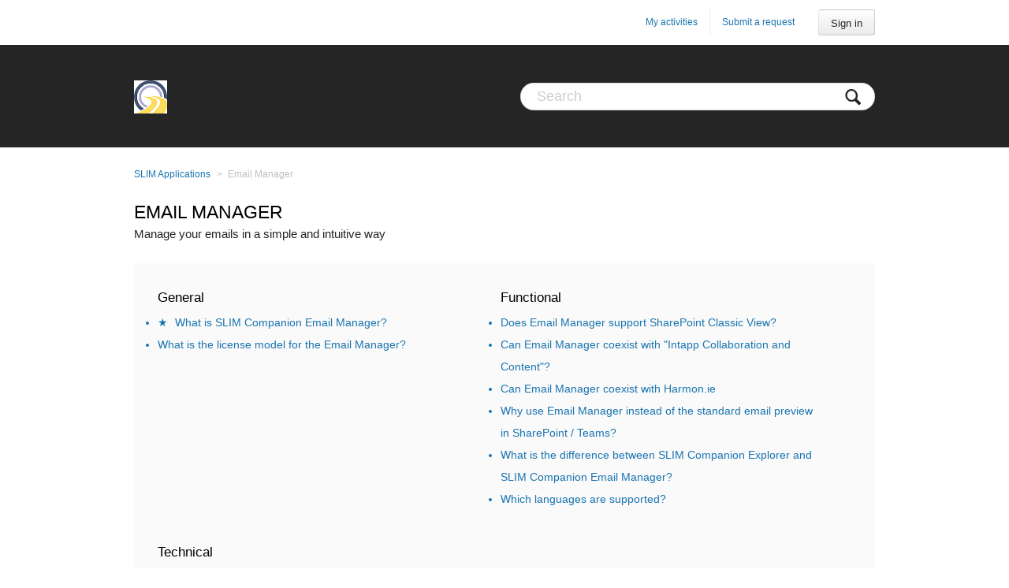

--- FILE ---
content_type: text/html; charset=utf-8
request_url: https://slimapplications.zendesk.com/hc/en-us/categories/115000050605-SLIM-Companion-Email-Manager
body_size: 3535
content:
<!DOCTYPE html>
<html dir="ltr" lang="en-US">
<head>
  <meta charset="utf-8" />
  <!-- v26903 -->


  <title>Email Manager &ndash; SLIM Applications</title>

  <meta name="csrf-param" content="authenticity_token">
<meta name="csrf-token" content="">

  <meta name="description" content="Manage your emails in a simple and intuitive way" /><link rel="canonical" href="https://slimapplications.zendesk.com/hc/en-us/categories/115000050605-Email-Manager">
<link rel="alternate" hreflang="en-us" href="https://slimapplications.zendesk.com/hc/en-us/categories/115000050605-Email-Manager">
<link rel="alternate" hreflang="x-default" href="https://slimapplications.zendesk.com/hc/en-us/categories/115000050605-Email-Manager">

  <link rel="stylesheet" href="//static.zdassets.com/hc/assets/application-f34d73e002337ab267a13449ad9d7955.css" media="all" id="stylesheet" />
    <!-- Entypo pictograms by Daniel Bruce — www.entypo.com -->
    <link rel="stylesheet" href="//static.zdassets.com/hc/assets/theming_v1_support-e05586b61178dcde2a13a3d323525a18.css" media="all" />
  <link rel="stylesheet" type="text/css" href="/hc/theming_assets/513352/6661/style.css?digest=19355376238610">

  <link rel="icon" type="image/x-icon" href="/hc/theming_assets/01HZKS6WP35PPGAQKRDFSFPG5E">

    <script src="//static.zdassets.com/hc/assets/jquery-ed472032c65bb4295993684c673d706a.js"></script>
    

  <!-- add code here that should appear in the document head -->

  <script type="text/javascript" src="/hc/theming_assets/513352/6661/script.js?digest=19355376238610"></script>
</head>
<body class="">
  
  
  

  <nav class="user-nav">
    <a class="login" data-auth-action="signin" role="button" rel="nofollow" title="Opens a dialog" href="https://slimapplications.zendesk.com/access?locale=en-us&amp;brand_id=6661&amp;return_to=https%3A%2F%2Fslimapplications.zendesk.com%2Fhc%2Fen-us%2Fcategories%2F115000050605-SLIM-Companion-Email-Manager&amp;locale=en-us">Sign in</a>

  <a class="submit-a-request" href="/hc/en-us/requests/new">Submit a request</a>
  <a class="my-activities" href="/hc/en-us/requests">My activities</a>
  
</nav>
<header class="header">
  <div class="header-inner">
    <form role="search" class="search" data-search="" action="/hc/en-us/search" accept-charset="UTF-8" method="get"><input type="hidden" name="utf8" value="&#x2713;" autocomplete="off" /><input type="hidden" name="category" id="category" value="115000050605" autocomplete="off" />
<input type="search" name="query" id="query" placeholder="Search" aria-label="Search" />
<input type="submit" name="commit" value="Search" /></form>
    <div class="logo"><a title="Home" href="/hc/en-us">
      <img src="/hc/theming_assets/01HZKS6VWXMZ7BY2TFCE3DPPWP" alt="Logo">
    </a></div>
  </div>
</header>


  <main role="main">
    <nav class="sub-nav clearfix category-breadcrumbs">
  <ol class="breadcrumbs">
  
    <li title="SLIM Applications">
      
        <a href="/hc/en-us">SLIM Applications</a>
      
    </li>
  
    <li title="Email Manager">
      
        Email Manager
      
    </li>
  
</ol>

</nav>

<section class="clearfix">
  <h1>Email Manager</h1>
  <p class="category-description">Manage your emails in a simple and intuitive way 

</p>
  
    <div class="section-tree">
      
        <section class="section">
          <h3>
            

            <a href="/hc/en-us/sections/115000884845-General">General</a>
          </h3>

          
            <ul class="article-list">
              
                <li  class="article-promoted"  >
                  
                    <span data-title="Promoted article">★</span>
                  
                  <a href="/hc/en-us/articles/115002618085-What-is-SLIM-Companion-Email-Manager">What is SLIM Companion Email Manager?</a>
                </li>
              
                <li  >
                  
                  <a href="/hc/en-us/articles/115002620645-What-is-the-license-model-for-the-Email-Manager">What is the license model for the Email Manager?</a>
                </li>
              
            </ul>

            

          
        </section>
      
        <section class="section">
          <h3>
            

            <a href="/hc/en-us/sections/115000545129-Functional">Functional</a>
          </h3>

          
            <ul class="article-list">
              
                <li  >
                  
                  <a href="/hc/en-us/articles/28734489108882-Does-Email-Manager-support-SharePoint-Classic-View">Does Email Manager support SharePoint Classic View?</a>
                </li>
              
                <li  >
                  
                  <a href="/hc/en-us/articles/28734357781650-Can-Email-Manager-coexist-with-Intapp-Collaboration-and-Content">Can Email Manager coexist with &quot;Intapp Collaboration and Content&quot;?</a>
                </li>
              
                <li  >
                  
                  <a href="/hc/en-us/articles/16061793957778-Can-Email-Manager-coexist-with-Harmon-ie">Can Email Manager coexist with Harmon.ie</a>
                </li>
              
                <li  >
                  
                  <a href="/hc/en-us/articles/115002070933-Why-use-Email-Manager-instead-of-the-standard-email-preview-in-SharePoint-Teams">Why use Email Manager instead of the standard email preview in SharePoint / Teams?</a>
                </li>
              
                <li  >
                  
                  <a href="/hc/en-us/articles/115001732385-What-is-the-difference-between-SLIM-Companion-Explorer-and-SLIM-Companion-Email-Manager">What is the difference between SLIM Companion Explorer and SLIM Companion Email Manager?</a>
                </li>
              
                <li  >
                  
                  <a href="/hc/en-us/articles/115002593909-Which-languages-are-supported">Which languages are supported?</a>
                </li>
              
            </ul>

            

          
        </section>
      
        <section class="section">
          <h3>
            

            <a href="/hc/en-us/sections/115000884385-Technical">Technical</a>
          </h3>

          
            <ul class="article-list">
              
                <li  >
                  
                  <a href="/hc/en-us/articles/115002594409-Where-are-the-downloaded-files-saved">Where are the downloaded files saved?</a>
                </li>
              
                <li  >
                  
                  <a href="/hc/en-us/articles/115002590209-Which-SharePoint-versions-are-supported">Which SharePoint versions are supported?</a>
                </li>
              
                <li  >
                  
                  <a href="/hc/en-us/articles/115002001234-Does-Email-Manager-send-data-over-the-Internet">Does Email Manager send data over the Internet?</a>
                </li>
              
                <li  >
                  
                  <a href="/hc/en-us/articles/115002590269-Which-browsers-are-supported">Which browsers are supported?</a>
                </li>
              
                <li  >
                  
                  <a href="/hc/en-us/articles/115002620665-Why-does-my-browser-show-the-message-Allow-multiple-downloads">Why does my browser show the message &quot;Allow multiple downloads&quot;?</a>
                </li>
              
                <li  >
                  
                  <a href="/hc/en-us/articles/115002616685-Is-Safari-supported">Is Safari supported?</a>
                </li>
              
            </ul>

            

          
        </section>
      
    </div>

  
</section>

  </main>

  <footer class="footer">
  <div class="footer-inner">
    <!-- Footer content -->
  </div>
</footer>


    <div class="powered-by-zendesk">
  <svg xmlns="http://www.w3.org/2000/svg" width="26" height="26" focusable="false" viewBox="0 0 26 26">
    <path d="M12 8.2v14.5H0zM12 3c0 3.3-2.7 6-6 6S0 6.3 0 3h12zm2 19.7c0-3.3 2.7-6 6-6s6 2.7 6 6H14zm0-5.2V3h12z" />
  </svg>

  <a target="_blank" rel="nofollow" href="https://www.zendesk.com/service/help-center/?utm_source=helpcenter&utm_medium=poweredbyzendesk&utm_campaign=text&utm_content=SLIM+Applications">Powered by Zendesk</a>
</div>


  <!-- / -->

  
  <script src="//static.zdassets.com/hc/assets/en-us.bbb3d4d87d0b571a9a1b.js"></script>
  

  <script type="text/javascript">
  /*

    Greetings sourcecode lurker!

    This is for internal Zendesk and legacy usage,
    we don't support or guarantee any of these values
    so please don't build stuff on top of them.

  */

  HelpCenter = {};
  HelpCenter.account = {"subdomain":"slimapplications","environment":"production","name":"SLIM Applications"};
  HelpCenter.user = {"identifier":"da39a3ee5e6b4b0d3255bfef95601890afd80709","email":null,"name":"","role":"anonymous","avatar_url":"https://assets.zendesk.com/hc/assets/default_avatar.png","is_admin":false,"organizations":[],"groups":[]};
  HelpCenter.internal = {"asset_url":"//static.zdassets.com/hc/assets/","web_widget_asset_composer_url":"https://static.zdassets.com/ekr/snippet.js","current_session":{"locale":"en-us","csrf_token":null,"shared_csrf_token":null},"usage_tracking":{"event":"category_viewed","data":"[base64]","url":"https://slimapplications.zendesk.com/hc/activity"},"current_record_id":null,"current_record_url":null,"current_record_title":null,"current_text_direction":"ltr","current_brand_id":6661,"current_brand_name":"SLIM Applications","current_brand_url":"https://slimapplications.zendesk.com","current_brand_active":true,"current_path":"/hc/en-us/categories/115000050605-Email-Manager","show_autocomplete_breadcrumbs":true,"user_info_changing_enabled":false,"has_user_profiles_enabled":false,"has_end_user_attachments":true,"user_aliases_enabled":false,"has_anonymous_kb_voting":false,"has_multi_language_help_center":false,"show_at_mentions":false,"embeddables_config":{"embeddables_web_widget":false,"embeddables_help_center_auth_enabled":false,"embeddables_connect_ipms":false},"answer_bot_subdomain":"static","gather_plan_state":"subscribed","has_article_verification":false,"has_gather":true,"has_ckeditor":false,"has_community_enabled":false,"has_community_badges":false,"has_community_post_content_tagging":false,"has_gather_content_tags":false,"has_guide_content_tags":true,"has_user_segments":true,"has_answer_bot_web_form_enabled":false,"has_garden_modals":false,"theming_cookie_key":"hc-da39a3ee5e6b4b0d3255bfef95601890afd80709-2-preview","is_preview":false,"has_search_settings_in_plan":true,"theming_api_version":1,"theming_settings":{"color_1":"#252525","color_2":"#ffffff","color_3":"#d5d5d5","color_4":"#252525","color_5":"#1a74b0","font_1":"'Lucida Grande', 'Lucida Sans', 'Lucida Sans Unicode', sans-serif","font_2":"'Lucida Grande', 'Lucida Sans', 'Lucida Sans Unicode', sans-serif","logo":"/hc/theming_assets/01HZKS6VWXMZ7BY2TFCE3DPPWP","favicon":"/hc/theming_assets/01HZKS6WP35PPGAQKRDFSFPG5E"},"has_pci_credit_card_custom_field":false,"help_center_restricted":false,"is_assuming_someone_else":false,"flash_messages":[],"user_photo_editing_enabled":true,"user_preferred_locale":"en-us","base_locale":"en-us","login_url":"https://slimapplications.zendesk.com/access?locale=en-us\u0026brand_id=6661\u0026return_to=https%3A%2F%2Fslimapplications.zendesk.com%2Fhc%2Fen-us%2Fcategories%2F115000050605-SLIM-Companion-Email-Manager","has_alternate_templates":false,"has_custom_statuses_enabled":true,"has_hc_generative_answers_setting_enabled":true,"has_generative_search_with_zgpt_enabled":false,"has_suggested_initial_questions_enabled":false,"has_guide_service_catalog":false,"has_service_catalog_search_poc":false,"has_service_catalog_itam":false,"has_csat_reverse_2_scale_in_mobile":false,"has_knowledge_navigation":false,"has_unified_navigation":false,"has_unified_navigation_eap_access":true,"has_csat_bet365_branding":false,"version":"v26903","dev_mode":false};
</script>

  
  <script src="//static.zdassets.com/hc/assets/moment-3b62525bdab669b7b17d1a9d8b5d46b4.js"></script>
  <script src="//static.zdassets.com/hc/assets/hc_enduser-3fe137bd143765049d06e1494fc6f66f.js"></script>
  
  
</body>
</html>

--- FILE ---
content_type: text/css; charset=utf-8
request_url: https://slimapplications.zendesk.com/hc/theming_assets/513352/6661/style.css?digest=19355376238610
body_size: 11009
content:
/* Base styles */
*, input[type="search"] {
  -webkit-box-sizing: border-box;
  -moz-box-sizing: border-box;
  box-sizing: border-box;
}

html {
  background-color: #ffffff;
}

body {
  color: #252525;
  font-family: 'Lucida Grande', 'Lucida Sans', 'Lucida Sans Unicode', sans-serif;
  font-size: 13px;
  font-weight: lighter;
  line-height: 1.5;
  margin: 0;
  padding-bottom: 50px;
}

img {
  max-width: 100%;
  vertical-align: middle;
}

img[width], img[height] {
  max-width: none;
}

figure > img {
  display: block;
}

a {
  color: #1a74b0;
  font-family: 'Lucida Grande', 'Lucida Sans', 'Lucida Sans Unicode', sans-serif;
  text-decoration: none;
}

a:hover {
  text-decoration: underline;
}

ul, ol {
  margin: 0;
  padding: 0;
}

ul {
  list-style: none;
}

table {
  border-collapse: collapse;
  text-align: left;
  width: 100%;
}

[dir="rtl"] table {
  text-align: right;
}

td, th {
  border-color: #eee;
  border-style: solid;
  padding: 12px;
}

th {
  border-width: 1px 0;
  color: #bebebe;
  font-size: 11px;
  font-weight: normal;
  white-space: nowrap;
  text-align: inherit;
}

td {
  border-width: 0 0 1px 0;
}

h1, h2, h3, h4, h5, h6 {
  color: #000;
  font-weight: 400;
}

h1 {
  font-size: 20px;
}

input, textarea, label {
  display: inline-block;
  vertical-align: middle;
}

label, select {
  font-size: 12px;
}

input[type="checkbox"] + label {
  margin-left: 5px;
}

[dir="rtl"] input[type="checkbox"] + label {
  margin-left: 0;
  margin-right: 5px;
}

input, textarea, select {
  border: 1px solid #ddd;
  border-radius: 2px;
}

input, textarea {
  padding: 10px;
}

textarea {
  height: 100px;
  padding: 7px 10px;
  resize: vertical;
}

textarea, input[type="text"] {
  width: 100%;
}

input, textarea, select {
  color: #555;
}

input:focus,
textarea:focus,
select:focus {
  outline: none;
  border: 1px solid #999;
}

input::-ms-clear {
  display: none;
}

input::-webkit-outer-spin-button,
input::-webkit-inner-spin-button {
  margin: 0;
  -webkit-appearance: none;
}

::-webkit-input-placeholder {
  color: #ccc;
}

:-ms-input-placeholder {
  color: #ccc;
}

::-moz-placeholder {
  color: #ccc;
}

select {
  -webkit-appearance: none;
  -moz-appearance: none;
  appearance: none;
  padding: 5px 10px;
  min-width: 141px;
  background: url("/hc/theming_assets/01HZKS6RR2N6P5SEJGM5YPNC7B") no-repeat #fff;
  background-size: 10px 5px;
  background-position: calc(100% - 10px) 50%;
}

select::-ms-expand {
  display: none;
}

[dir="rtl"] select {
  background-position: 10px 50%;
}

/* Forms */
.form {
  max-width: 505px;
}

.form-field ~ .form-field {
  margin-top: 25px;
}

.form-field label {
  display: block;
  font-weight: bold;
  margin-bottom: 5px;
}

.form-field input[type="checkbox"] + label {
  margin: 0 0 0 10px;
}

.form-field.required > label::after {
  content: "*";
  color: #f00;
  margin-left: 2px;
}

.form-field p {
  color: #bebebe;
  font-size: 11px;
}

.form-field input[type="number"], .form-field input.datepicker {
  width: 150px;
}

.form-field input.partialcreditcardinputfield {
  background: url("[data-uri]") no-repeat 10px 10px;
  background-size: 14px;
  padding-left: 28px;
}

[dir="rtl"] .form-field input.partialcreditcardinputfield {
  padding-left: 0;
  padding-right: 28px;
  background-position: right 10px top 10px;
}

.form-field .nesty-input {
  height: 37px;
  line-height: 37px;
  vertical-align: middle;
}

.form-field .nesty-input:focus {
  outline: none;
  border: 1px solid #999;
}

.form form + form {
  margin-top: 25px;
}

.searchbox {
  margin: 25px 0;
}

.searchbox-suggestions {
  background-color: #fff;
  border: 1px solid #eee;
  border-radius: 4px;
  padding: 10px 20px;
}

.searchbox-suggestions li {
  padding: 5px 0;
}

[data-loading="true"] input,
[data-loading="true"] textarea {
  background: transparent url("/hc/theming_assets/01HZKS6SJCRCZQNDWF91QR8137") 99% 50% no-repeat;
  background-size: 16px 16px;
}

.form footer {
  border-top: 1px solid #eee;
  margin-top: 40px;
  padding-top: 30px;
  text-align: right;
}

.form footer a {
  color: #ccc;
  cursor: pointer;
  margin-right: 15px;
}

/* Navigation menus */
.nav li, .nav-bordered li, .nav-spaced li {
  display: inline-block;
  font-weight: bold;
}

.nav li a, .nav-bordered li a, .nav-spaced li a {
  font-weight: normal;
}

.nav-bordered li + li {
  border-color: #eee;
  border-style: solid;
  border-width: 0 0 0 1px;
  margin: 0 0 0 30px;
  padding: 0 0 0 30px;
}

[dir="rtl"] .nav-bordered li + li {
  border-width: 0 1px 0 0;
  margin: 0 30px 0 0;
  padding: 0 30px 0 0;
}

.nav-spaced li + li {
  margin: 0 0 0 40px;
}

[dir="rtl"] .nav-spaced li + li {
  margin: 0 40px 0 0;
}

/* Search box */
.search-box {
  position: relative;
}

.search-box::before {
  content: "\1F50D";
  font-family: "entypo";
  font-size: 1.25em;
  line-height: 0;
  position: absolute;
  text-align: center;
  top: 50%;
  width: 2.5em;
  z-index: 1;
}

.search-box input {
  line-height: 1.2em;
  font-weight: lighter;
  padding: .75em 2.7em;
  width: 100%;
  -webkit-appearance: none;
}

.search-box input[type="submit"] {
  display: none;
}

/* Breadcrumbs */
.breadcrumbs li {
  color: #bebebe;
  display: inline-block;
  font-size: 12px;
  max-width: 450px;
  overflow: hidden;
  text-overflow: ellipsis;
}

.breadcrumbs li + li::before {
  content: ">";
  margin: 0 4px;
}

/* Labels */
.label, .request-status, .post-overview-status > span, .post-status > span, .profile-contribution .contribution-status {
  border-radius: 20px;
  display: inline-block;
  font-size: 10px;
  padding: 3px 10px;
  text-transform: uppercase;
  white-space: nowrap;
}

/* Metadata */
.meta, .meta-group {
  color: #ccc;
  display: inline-block;
  font-size: 11px;
}

.meta-group * + *::before {
  content: "\2022";
  font-size: 8px;
  margin: 0 10px;
}

/* Helper classes */
.clearfix::before, .clearfix::after {
  content: " ";
  display: table;
}

.clearfix::after {
  clear: both;
}

/* Social share links */
.share {
  white-space: nowrap;
}

.share li, .share a {
  display: inline-block;
}

.share a {
  height: 30px;
  line-height: 30px;
  overflow: hidden;
  vertical-align: middle;
  width: 30px;
}

.share a::before {
  background: #ccc;
  border-radius: 50%;
  color: #fff;
  display: inline-block;
  font-family: "entypo";
  text-align: center;
  width: 100%;
}

.share a:hover {
  text-decoration: none;
}

.share-twitter::before {
  content: "\F309";
}

.share-facebook::before {
  content: "\F30C";
}

.share-linkedin::before {
  content: "\F318";
}

.share-googleplus::before {
  content: "\F30F";
}

/* Pagination */
.pagination {
  margin: 20px 0;
  text-align: center;
}

.pagination * {
  display: inline-block;
}

.pagination li {
  border: 1px solid #eee;
  float: left;
  margin-left: -1px;
}

[dir="rtl"] .pagination li {
  float: right;
}

.pagination a, .pagination span {
  color: inherit;
  font-size: 12px;
  padding: 5px 12px;
}

.pagination-current {
  background-color: #f9f9f9;
  color: #bebebe;
}

.pagination-first {
  border-radius: 3px 0 0 3px;
}

[dir="rtl"] .pagination-first {
  border-radius: 0 3px 3px 0;
}

.pagination-last {
  border-radius: 0 3px 3px 0;
}

[dir="rtl"] .pagination-last {
  border-radius: 3px 0 0 3px;
}

/* Content styles */
.content-body {
  word-wrap: break-word;
  line-height: 1.7;
}

.content-body img {
  max-width: 100%;
}

.content-body hr {
  background-color: #eee;
  border: 0;
  height: 1px;
}

.content-body ul, .content-body ol {
  list-style-position: inside;
  padding: 0 15px;
}

.content-body ul {
  list-style-type: disc;
}

.content-body ol ul, .content-body ul ul {
  list-style-type: circle;
}

.content-body ol ol ul,
.content-body ol ul ul,
.content-body ul ol ul,
.content-body ul ul ul {
  list-style-type: square;
}

.content-body code {
  background: #f9f9f9;
  border: 1px solid #eee;
  border-radius: 3px;
  padding: 0 5px;
  margin: 0 2px;
}

.content-body pre {
  background: #f9f9f9;
  border: 1px solid #eee;
  border-radius: 3px;
  padding: 10px 15px;
  overflow: auto;
  white-space: pre;
}

.content-body blockquote {
  border-left: 1px solid #eee;
  color: #bebebe;
  font-style: italic;
  padding: 0 15px;
}

.vote {
  display: inline-block;
  text-align: center;
  width: 35px;
}

.vote a {
  outline: none;
  text-decoration: none;
}

.vote-sum {
  display: block;
  font-weight: bold;
  margin: 3px 0;
}

[dir="rtl"] .vote-sum {
  direction: ltr;
  unicode-bidi: bidi-override;
}

.vote-up::before, .vote-down::before {
  border-radius: 50%;
  border: 1px solid #ddd;
  color: #252525;
  display: inline-block;
  font-family: "entypo";
  font-size: 15px;
  height: 18px;
  line-height: 18px;
  width: 18px;
}

.vote-up:hover::before, .vote-down:hover::before {
  border-color: #bbb;
}

.vote-up::before {
  content: "\E763";
}

.vote-down::before {
  content: "\E760";
}

.vote-voted::before, .vote-voted:hover::before {
  border-color: #252525;
}

/*
 * Column size
 */
.main-column {
  float: left;
  width: 618px;
}

.side-column {
  float: right;
  width: 298px;
}

/* ====================================================
   Base styles
   ==================================================== */
*, input[type="search"] {
  -webkit-box-sizing: border-box;
  -moz-box-sizing: border-box;
  box-sizing: border-box;
}

html {
  background-color: #ffffff;
}

body {
  color: #252525;
  font-family: 'Lucida Grande', 'Lucida Sans', 'Lucida Sans Unicode', sans-serif;
  font-size: 13px;
  font-weight: normal;
  line-height: 1.5;
  margin: 0;
}

a {
  color: #1a74b0;
  text-decoration: none;
}

a:hover {
  cursor: pointer;
  text-decoration: underline;
}

img {
  vertical-align: middle;
}

p {
  margin-top: 0;
}

h1, h2, h3, h4, h5, h6 {
  font-family: 'Lucida Grande', 'Lucida Sans', 'Lucida Sans Unicode', sans-serif;
  font-weight: normal;
}

h1 {
  font-size: 1.75em;
  line-height: 1.75em;
  margin: 0;
  text-transform: uppercase;
}

.section-area h1 {
  text-transform: none;
}

ul, ol {
  margin: 0;
  padding: 0;
}

/* ====================================================
   Sub Nav
   ==================================================== */
.sub-nav {
  margin-bottom: 15px;
}

.sub-nav form {
  display: none;
}

.page-header {
  border-bottom: 1px solid #eee;
  margin-bottom: 30px;
  min-height: 50px;
  padding-bottom: 15px;
}

.page-header > * {
  display: table-cell;
  vertical-align: middle;
}

.page-header > *:first-child {
  width: 100%;
}

.page-header + p {
  color: #bebebe;
  margin: -15px 0 20px 0;
}

.page-header h1 {
  font-size: 20px;
  font-weight: 400;
}

/* ====================================================
   Content frame
   ==================================================== */
.header-inner, .footer-inner {
  clear: both;
  margin: 0 auto;
  padding: 0 20px;
  width: 980px;
}

main {
  display: block;
  margin: 25px auto 0;
  padding: 0 20px;
  width: 980px;
}

/* ====================================================
   Header
   ==================================================== */
.header {
  background-color: #252525;
  height: 130px;
}

.logo {
  float: left;
}

.logo a {
  display: inline-block;
  line-height: 130px;
}

.logo img {
  max-height: 60px;
  vertical-align: middle;
}

.user-nav {
  margin: 12px auto;
  padding: 0 20px;
  width: 980px;
}

.user-nav::after {
  content: ".";
  display: block;
  height: 0;
  clear: both;
  visibility: hidden;
}

.user-nav > a {
  border-left: 1px solid;
  border-left-color: #ececec;
  border-left-color: rgba(0, 0, 0, 0.07);
  float: right;
  font-size: 12px;
  line-height: 33px;
  margin-left: 15px;
  padding-left: 15px;
}

.user-nav > a.login {
  font-size: 13px;
  margin-left: 30px;
  padding: 0 15px;
}

.user-nav > a.my-activities {
  border: 0;
}

.user-info {
  display: block;
  float: right;
  margin-left: 30px;
}

.language-selector {
  display: inline-block;
}

.user-avatar {
  left: -5px;
  max-height: 20px;
  position: relative;
  top: -1px;
}

button, [role="button"], [type="button"], [type="submit"] {
  background: transparent;
  border: 1px solid;
  border-color: #d1d1d1;
  border-color: rgba(0, 0, 0, 0.17);
  border-radius: 2px;
  box-shadow: inset 0 -2px #f6f6f6;
  box-shadow: inset 0 -2px rgba(0, 0, 0, 0.03);
  color: #252525;
  cursor: pointer;
  display: inline-block;
  font-size: 12px;
  font-weight: normal;
  height: 33px;
  line-height: 31px;
  padding: 0 10px;
  position: relative;
  vertical-align: middle;
  white-space: nowrap;
  -webkit-transition: opacity 300ms ease;
  transition: opacity 300ms ease;
}

input[type="submit"][disabled], a[role="button"][data-disabled] {
  -ms-filter: "progid:DXImageTransform.Microsoft.Alpha(Opacity=40)";
  /* IE 8 */
  opacity: .4;
}

a[role="button"]:hover {
  text-decoration: none;
}

/*
* Dropdown carets
*/
button, [role="button"], [type="button"], [type="submit"],
#user .dropdown-toggle {
  background: #fff;
  background-image: -webkit-linear-gradient(top, #fff 0%, #f4f4f4 50%, #ededed 100%);
  background-image: -moz-linear-gradient(top, #fff 0%, #f4f4f4 50%, #ededed 100%);
  background-image: -ms-linear-gradient(top, #fff 0%, #f4f4f4 50%, #ededed 100%);
  background-image: -o-linear-gradient(top, #fff 0%, #f4f4f4 50%, #ededed 100%);
  background-image: -webkit-gradient(linear, left top, left bottom, color-stop(0%, #fff), color-stop(50%, #f4f4f4), color-stop(100%, #ededed));
  background-image: linear-gradient(to bottom, #fff 0%, #f4f4f4 50%, #ededed 100%);
  border-radius: 3px;
}

#user .dropdown-toggle:hover,
.comment-form-controls input[type="submit"]:hover,
button:hover,
[role="button"]:hover,
[type="button"]:hover,
[type="submit"]:hover {
  border-color: #bbb;
  box-shadow: inset 0 -1px #ccc;
  text-decoration: none;
}

#user .dropdown-toggle:active,
.comment-form-controls input[type="submit"]:active,
button:active,
[role="button"]:active,
[type="button"]:active,
[type="submit"]:active {
  background: #eee;
  background-image: -webkit-linear-gradient(top, #f5f5f5 0%, #d5d5d5 100%);
  background-image: -moz-linear-gradient(top, #f5f5f5 0%, #d5d5d5 100%);
  background-image: -ms-linear-gradient(top, #f5f5f5 0%, #d5d5d5 100%);
  background-image: -o-linear-gradient(top, #f5f5f5 0%, #d5d5d5 100%);
  background-image: -webkit-gradient(linear, left top, left bottom, color-stop(0%, #f5f5f5), color-stop(100%, #d5d5d5));
  background-image: linear-gradient(to bottom, #f5f5f5 0%, #d5d5d5 100%);
  border-color: #ddd;
  box-shadow: inset 0 -2px #ddd;
}

.dropdown-toggle {
  display: inline-block;
}

.dropdown-toggle:hover {
  text-decoration: none;
}

.dropdown-toggle::after {
  color: #888;
  content: "\25BE";
  font-family: "entypo";
  font-size: 14px;
  margin-left: 5px;
  padding-right: 2px;
}

.section-subscribe .dropdown-toggle,
.article-subscribe,
.article-unsubscribe {
  background: #fafafa;
  color: #1a74b0;
  border: 0;
  box-shadow: none;
}

.article-subscribe:hover,
.article-unsubscribe:hover {
  box-shadow: none;
}

.topic-follow [role="button"], .post-follow [role="button"] {
  padding: 0 10px !important;
}

/* ====================================================
   Home
   ==================================================== */
.hero-unit {
  padding: 25px 60px 70px 60px;
}

.help-center-name {
  font-size: 35px;
}

/* ====================================================
   Search
   ==================================================== */
.search {
  display: block;
  float: right;
  line-height: 130px;
  position: relative;
}

.search::before {
  content: "\1F50D";
  font-family: "entypo";
  font-size: 25px;
  right: 18px;
  line-height: 30px;
  position: absolute;
  top: 40%;
}

.search input[type="search"] {
  border-radius: 20px;
  font-size: 18px;
  padding: 6px 45px 6px 20px;
  width: 450px;
}

.search input[type="text"] {
  border-radius: 20px;
  font-size: 18px;
  padding: 6px 45px 6px 20px;
  width: 450px;
}

.search input[type="submit"] {
  display: none;
}

/* ====================================================
   Navigation pages: Home, Category and Section
   ==================================================== */
.knowledge-base h1 {
  letter-spacing: 1px;
  margin-bottom: 10px;
  margin-top: 36px;
}

.knowledge-base::after {
  content: ".";
  display: block;
  height: 0;
  clear: both;
  visibility: hidden;
}

.community h4 {
  float: right;
  margin: 0;
}

[dir="rtl"] .community h4 {
  float: left;
}

.community,
.section-tree,
.subtle-wrap,
.article-sidebar section {
  background: #fafafa;
  padding: 20px 30px 30px;
  margin-top: 25px;
}

.subtle-wrap {
  margin-top: 15px;
}

.community .recent-activity {
  padding: 0;
  width: auto;
}

.community h2 {
  border-bottom: 1px solid;
  border-bottom-color: #ececec;
  border-bottom-color: rgba(0, 0, 0, 0.07);
  font-size: 16px;
  margin-bottom: 20px;
  margin-top: 0;
  padding-bottom: 12px;
  text-transform: uppercase;
}

.community h2 a {
  font-size: 12px;
  margin-left: 5px;
}

.community h4 a {
  font-size: 11px;
  font-weight: normal;
  margin-left: 5px;
}

.section-tree .section {
  display: inline-block;
  margin: 0 0 30px;
  vertical-align: top;
  width: 49%;
}

.section-tree h3 {
  font-size: 20px;
  line-height: 24px;
  margin: 10px 0 5px;
}

.section-tree ul, ul.article-list {
  color: #1a74b0;
  font-size: 14px;
  list-style-position: outside;
  list-style-type: disc;
}

.knowledge-base h4::before, .community h4::before {
  color: #d5d5d5;
  font-family: "entypo";
  font-size: 20px;
  margin-right: 10px;
  vertical-align: middle;
}

.article-list li, .community li {
  margin-bottom: 0;
  padding-right: 30px;
}

.article-list li {
  line-height: 28px;
}

.category-list li {
  width: 296px;
  height: 203px;
  background: #333;
  display: block;
  margin-bottom: 25px;
  margin-right: 25px;
  overflow: hidden;
  text-align: center;
  color: #d5d5d5;
  float: left;
  font-weight: normal;
}

.category-list li:nth-child(3n) {
  margin-right: 0;
}

.category-list li a {
  border-bottom: 3px solid #ffffff;
  margin-top: 65px;
  padding: 11px;
}

.category-list li a:hover {
  text-decoration: none;
}

.section h3 a {
  color: inherit;
  font-size: .85em;
  font-weight: normal;
}

.article-promoted span {
  cursor: default;
  margin-right: 5px;
  position: relative;
}

.article-promoted span::before,
.article-promoted span::after {
  display: none;
  position: absolute;
}

.article-promoted span:hover::before,
.article-promoted span:hover::after {
  display: block;
}

.article-promoted span::before {
  background-color: #222;
  background-color: rgba(0, 0, 0, 0.85);
  border-radius: 4px;
  color: #fff;
  content: attr(data-title);
  left: -10px;
  margin-top: 5px;
  padding: 3px 10px;
  top: 100%;
  white-space: nowrap;
  z-index: 1;
}

.article-promoted span::after {
  border-bottom: 5px solid;
  border-bottom-color: #222;
  border-bottom-color: rgba(0, 0, 0, 0.85);
  border-left: 5px solid transparent;
  border-right: 5px solid transparent;
  bottom: -5px;
  content: "";
  height: 0;
  left: 50%;
  margin-left: -5px;
  width: 0;
}

.see-all-articles {
  display: inline-block;
  font-size: 12px;
  margin-top: 10px;
  text-decoration: underline;
}

.category-description, .section-description {
  color: #252525;
  font-size: 15px;
  line-height: 15px;
  margin-top: 0;
  margin-bottom: 30px;
}

.section-subscribe, .section-unsubscribe {
  float: right;
  margin-top: 5px;
}

.category-list a, .section-list a {
  color: inherit;
  display: inline-block;
  font-size: 18px;
  margin-bottom: 10px;
}

/* ====================================================
   Article
   ==================================================== */
.article-header h1 {
  text-transform: none;
}

.article-author {
  font-weight: bold;
}

.article-metadata {
  float: left;
  padding-left: 55px;
  position: relative;
}

.article-avatar {
  left: 0;
  position: absolute;
  top: 0;
}

.article-avatar img {
  max-height: 38px;
  max-width: 38px;
}

.article-updated {
  color: #8e8e8e;
  font-size: 12px;
  margin-top: 5px;
}

.article-subscribe, .article-unsubscribe {
  float: right;
}

.article-sidebar {
  margin-top: -4px;
}

.article-sidebar h3 {
  border-bottom: 1px solid;
  border-bottom-color: #ececec;
  border-bottom-color: rgba(0, 0, 0, 0.07);
  font-size: 16px;
  padding-bottom: 15px;
  margin-top: 0;
  text-transform: uppercase;
}

.article-sidebar ul {
  margin-bottom: 60px;
}

.article-body,
.section-area .article-list {
  margin-top: 6px;
}

.article-body {
  font-size: 14px;
  line-height: 30px;
  word-wrap: break-word;
}

.article-body img {
  border: 1px solid;
  border-color: #ececec;
  border-color: rgba(0, 0, 0, 0.07);
  height: auto;
  max-width: 100%;
  padding: 3px;
}

.article-body pre {
  background-color: #fbfbfb;
  background-color: rgba(0, 0, 0, 0.02);
  border: 1px solid;
  border-color: #ececec;
  border-color: rgba(0, 0, 0, 0.07);
  border-radius: 3px;
  padding: 10px 15px;
  overflow: auto;
  white-space: pre-wrap;
}

.article-body blockquote {
  border-left: 1px solid;
  border-color: #ececec;
  border-color: rgba(0, 0, 0, 0.07);
  color: #8e8e8e;
  font-style: italic;
  margin: 20px 0;
  padding-left: 20px;
}

.article-body ul,
.article-body ol {
  margin: 20px 0 20px 20px;
  list-style-position: outside;
}

.article-body li > ul,
.article-body li > ol {
  margin: 0 0 0 20px;
}

.article-body ul {
  list-style-type: disc;
}

.article-body li {
  margin-left: 20px;
}

.article-body table {
  table-layout: fixed;
}

.article-footer {
  margin: 50px 0 25px;
}

.article-footer .share {
  float: right;
}

.article-vote {
  float: left;
  position: relative;
}

.article-vote-count {
  position: absolute;
  left: 100%;
  margin-left: 106px;
  top: 4px;
  width: 300px;
}

.article-vote small {
  color: #8e8e8e;
  display: block;
}

.article-vote a:hover {
  text-decoration: none;
}

.article-vote-controls {
  position: absolute;
  right: -85px;
  top: 1px;
}

.article-vote-up, .article-vote-down {
  background: #d5d5d5;
  color: inherit;
  font-family: "entypo";
  border: 0;
  border-radius: 50%;
  box-shadow: none;
  height: 30px;
  width: 30px;
  padding: 10px;
}

.article-vote-up::before {
  color: #fafafa;
  content: "\1f44d";
}

.article-vote-down::before {
  color: #fafafa;
  content: "\1f44e";
}

.article-voted {
  box-shadow: inset 1px 1px 5px #666;
  opacity: 1;
}

.article-vote-up.article-voted {
  box-shadow: inset 1px 1px 5px #526f00;
  background-color: #6b9100 !important;
}

.article-vote-down.article-voted {
  box-shadow: inset 1px 1px 5px #99260e;
  background-color: #b7391e !important;
}

.article-more-questions {
  margin-bottom: 30px;
}

.article-comments {
  margin-top: 50px;
}

.article-comments .subtle-wrap {
  padding: 30px 30px 5px;
}

.recent-articles li, .related-articles li {
  margin-bottom: 5px;
}

/* ====================================================
Forms
==================================================== */
label {
  display: inline-block;
  font-size: 12px;
  vertical-align: middle;
}

input[type="checkbox"] + label {
  display: inline-block;
  margin-left: 5px;
}

input, textarea {
  border: 1px solid;
  border-color: #dbdbdb;
  border-color: rgba(0, 0, 0, 0.13);
  outline: none;
  padding: 10px;
  vertical-align: middle;
}

textarea {
  height: 100px;
  padding: 7px 10px;
  resize: vertical;
}

textarea, input[type="text"] {
  width: 100%;
}

input, textarea, select {
  color: #252525;
}

input::-webkit-outer-spin-button,
input::-webkit-inner-spin-button {
  margin: 0;
  -webkit-appearance: none;
}

/* ====================================================
   Comments - Used in the Article page and Request page
   ==================================================== */
.comment, .comment-form {
  position: relative;
  padding-bottom: 40px;
}

.comment-avatar img {
  border-radius: 3px;
  max-width: 70px;
  max-height: 70px;
}

.visibility-internal-icon::before {
  content: "\1F512";
  display: inline-block;
  font-family: "entypo";
  text-align: center;
  width: 13px;
}

.article-promoted span, .visibility-internal {
  cursor: default;
  position: relative;
}

.article-promoted span::before, .article-promoted span::after, .visibility-internal::before, .visibility-internal::after {
  display: none;
  font-size: 13px;
  font-weight: normal;
  position: absolute;
}

.article-promoted span::before, .visibility-internal::before {
  background: #222;
  border-radius: 3px;
  color: #fff;
  content: attr(data-title);
  font-family: sans-serif;
  left: -10px;
  margin-top: 5px;
  padding: 3px 10px;
  text-transform: none;
  top: 100%;
  white-space: nowrap;
  z-index: 1;
}

.article-promoted span::after, .visibility-internal::after {
  border-bottom: 5px solid #222;
  border-left: 5px solid transparent;
  border-right: 5px solid transparent;
  bottom: -5px;
  content: "";
  height: 0;
  left: 50%;
  margin-left: -5px;
  width: 0;
}

.article-promoted span:hover::before, .article-promoted span:hover::after, .visibility-internal:hover::before, .visibility-internal:hover::after {
  display: block;
}

/* Comments - Article, Request and Post pages */
.comment-list {
  margin-bottom: 25px;
}

.comment-list > * {
  border-bottom: 1px solid #eee;
  padding: 25px 0;
}

.comment-list > *:first-child {
  border-top: 1px solid #eee;
}

.comment-list-header {
  margin-bottom: 18px;
}

.comment-list-header > * {
  display: inline-block;
  margin: 0;
}

.comment-sorter {
  float: right;
}

.comment-sorter a {
  color: #999;
  text-decoration: none;
  padding-left: 20px;
}

[dir="rtl"] .comment-sorter {
  float: left;
}

[dir="rtl"] .comment-sorter a {
  padding-left: 0;
  padding-right: 20px;
}

.comment-sorter [aria-selected="true"] {
  font-weight: bold;
  color: #333;
}

.comment, .comment-form {
  display: table;
  table-layout: fixed;
  width: 100%;
  word-wrap: break-word;
}

.comment > *, .comment-form > * {
  display: table-cell;
  vertical-align: top;
}

.comment-vote, .comment-bookmark {
  text-align: center;
  width: 50px;
}

.comment-bookmark::before {
  color: #77a500;
  content: "\1F516";
  font-family: "entypo";
  font-size: 23px;
  line-height: 1.1;
}

.comment-avatar {
  position: relative;
  width: 85px;
}

.comment-avatar img {
  border-radius: 3px;
  max-width: 65px;
  max-height: 65px;
}

.comment-avatar-agent::after {
  background-color: transparent;
  background-image: url("/hc/theming_assets/01HZKS6TCQTM6E994YM73RAS3E");
  background-image: url("/hc/theming_assets/01HZKS6V4N1TYDC6AB6N69EXZ7");
  background-repeat: no-repeat;
  background-size: 15px;
  content: " ";
  height: 15px;
  left: 55px;
  position: absolute;
  top: 55px;
  width: 15px;
}

[dir="rtl"] .comment-avatar-agent::after {
  left: auto;
  right: 55px;
}

.comment-header {
  margin-bottom: 15px;
  overflow: hidden;
  text-overflow: ellipsis;
}

.comment-published, .comment-pending, .comment-official {
  border: 1px solid transparent;
  float: right;
  font-size: 11px;
  padding: 1px 5px;
}

[dir="rtl"] .comment-published, [dir="rtl"] .comment-pending, [dir="rtl"] .comment-official {
  float: left;
}

.comment-published {
  color: #bebebe;
}

.comment-published::before {
  content: " ";
  display: inline-block;
  width: 5px;
}

.comment-pending, .comment-official {
  border-color: currentcolor;
  border-radius: 2px;
}

.comment-pending {
  color: #eec100;
}

.comment-official {
  color: #77a500;
}

.comment-form textarea {
  display: block;
  border-radius: 2px 2px 0 0;
  border-width: 1px;
}

.comment-ccs + textarea,
.comment-attachments {
  margin-top: 10px;
}

.comment-form-controls {
  display: none;
  margin-top: 10px;
  text-align: right;
}

[dir="rtl"] .comment-form-controls {
  text-align: left;
}

.comment-form-controls input[type="submit"] {
  margin-left: 15px;
}

[dir="rtl"] .comment-form-controls input[type="submit"] {
  margin-left: 0;
  margin-right: 15px;
}

.comment-screencasts, .comment-mark-as-solved {
  display: inline-block;
  margin-right: 20px;
  vertical-align: middle;
}

[dir="rtl"] .comment-screencasts, [dir="rtl"] .comment-mark-as-solved {
  margin-left: 20px;
}

.comment-actions {
  float: right;
  color: #999;
}

[dir="rtl"] .comment-actions {
  float: left;
}

.comment-actions .dropdown-toggle::before {
  content: "\2699";
  font-size: 11px;
  font-family: "entypo";
}

.attachment-list, .screencast-list {
  font-size: 11px;
  margin-top: 25px;
}

.attachment-list span, .screencast-list span {
  color: #999;
}

[dir="rtl"] .attachment-list span, [dir="rtl"] .screencast-list span {
  direction: rtl;
  unicode-bidi: bidi-override;
}

.attachment-list li, .screencast-list li {
  margin-bottom: 10px;
}

.attachment-list li::before, .screencast-list li::before {
  border-radius: 3px;
  color: #bbb;
  font-family: "entypo";
  margin-right: 5px;
  padding: 5px;
}

.attachment-list li::before {
  content: "\1F4CE";
}

.screencast-list li::before {
  content: "\1F4BB";
}

.my-activities-header {
  border-bottom: 1px solid #eee;
  margin-bottom: 25px;
  padding: 25px 0;
}

.my-activities-header .breadcrumbs li {
  color: #000;
  font-size: 20px;
  font-weight: normal;
}

.my-activities-header .breadcrumbs li:first-child, .my-activities-header .breadcrumbs li::before {
  display: none;
}

.my-activities-nav {
  margin-bottom: 100px;
}

.my-activities-sub-nav {
  margin-bottom: 15px;
}

.request-table-toolbar {
  background: #f9f9f9;
  display: table;
  padding: 8px;
  width: 100%;
}

.request-table-filters {
  display: table-cell;
  text-align: right;
}

[dir="rtl"] .request-table-filters {
  text-align: left;
}

.request-table-filters label::before {
  content: " ";
  width: 25px;
  display: inline-block;
}

.requests-search {
  border-radius: 20px;
  outline: none;
  padding: 6px 15px;
}

.organization-subscribe, .organization-unsubscribe {
  margin-left: 15px;
  background: #444;
  color: #fff;
}

.my-activities-following-header {
  margin-bottom: 15px;
}

.my-activities-table .user-avatar {
  width: 20px;
  height: 20px;
  border-radius: 4px;
  margin-right: 5px;
}

.my-activities-table .user-avatar + a {
  vertical-align: middle;
}

.requests-search-info {
  padding: 10px 0;
}

.request-id {
  color: #bebebe;
}

.request-details {
  background: #f9f9f9;
  border: 1px solid #eee;
  border-radius: 3px;
  font-size: 12px;
  margin: 0 0 30px;
  padding: 15px 20px;
}

.request-details dt {
  font-weight: bold;
  margin-top: 15px;
}

.request-details dt:first-child {
  margin-top: 0;
}

.request-details dt.requester {
  font-weight: normal;
}

.request-details dt.request-followup-source {
  font-weight: normal;
  border-bottom: 1px solid #eee;
  padding-bottom: 15px;
}

.request-details dd {
  margin: 2px 0 0;
  word-wrap: break-word;
}

.request-details dd ul {
  margin: 10px 0;
}

.request-details dd li {
  list-style-type: disc;
  list-style-position: inside;
  margin: 0 0 3px 0;
}

.request-details .nested-field-tag::before {
  content: " > ";
}

.request-details .nested-field-tag:first-child::before {
  content: "";
}

.request-details .attachment-list li, .request-details .request-collaborators li {
  list-style: none;
}

.request-status {
  color: #fff;
  border-radius: 3px;
}

.request-open {
  background: #59bbe0;
}

.request-answered {
  background: #f5ca00;
}

.request-solved {
  background: #828282;
}

.request-details .request-collaborators {
  font-size: 0;
}

.request-details .request-collaborators li {
  font-size: 12px;
  border-radius: 2px;
  display: inline-block;
  padding: 5px 6px;
  background-color: #ececec;
  margin: 0 5px 5px 0;
  max-width: 100%;
  text-overflow: ellipsis;
  overflow: hidden;
  white-space: nowrap;
}

.request-table a.requests-link {
  position: relative;
}

.request-table a.requests-link .requests-sort-symbol {
  position: absolute;
  left: calc(100% + 3px);
  bottom: 0;
  color: #bebebe;
  font-size: 10px;
}

.request-comment-form .comment-form-controls {
  display: block;
}

.request-comment-form .comment-form-controls input#mark_as_solved {
  display: none;
}

.request-comment-form .comment-form-controls a[role="button"][data-disabled] {
  color: #bebebe;
  cursor: default;
}

/* Community */
.post-to-community a {
  padding-left: 20px;
  padding-right: 20px;
}

.post-to-community a::before {
  content: "\2b\00a0";
  position: relative;
  top: -1px;
}

/* Community topics page */
.topic-list li {
  display: inline-block;
  padding: 0 100px 30px 0;
  vertical-align: top;
  width: 49.5%;
}

.topic-list li h3, .topic-list li p {
  margin: 0;
  overflow: hidden;
  text-overflow: ellipsis;
}

.topic-list li p {
  color: #bebebe;
}

.topic-list li .meta-group {
  margin-top: 5px;
}

[dir="rtl"] .topic-list li {
  padding: 0 0 30px 100px;
}

/* Community topic page */
.topic-header {
  margin-bottom: 15px;
}

.topic-header > * {
  display: table-cell;
  vertical-align: middle;
}

.topic-filters {
  width: 100%;
}

.topic-filters > * {
  display: inline-block;
  font-weight: bolder;
  margin-right: 20px;
}

[dir="rtl"] .topic-filters > * {
  margin-right: 0;
  margin-left: 20px;
}

.post-overview {
  border-bottom: 1px solid #eee;
  padding: 16px 0;
}

.post-overview-info {
  display: inline-block;
  max-width: 500px;
  overflow: hidden;
  text-overflow: ellipsis;
}

.post-overview-info a {
  font-size: 16px;
}

.post-overview-info .meta-group {
  display: block;
  margin-top: 5px;
}

.post-pinned .post-overview-info::before {
  content: "\2605";
  margin-right: 5px;
  color: #1a74b0;
}

.post-overview-status {
  float: right;
  margin: 0 10px;
}

.post-overview-status > span {
  color: #fff;
}

[dir="rtl"] .post-overview-status {
  float: left;
}

.post-overview-count {
  background: #f9f9f9;
  border-radius: 3px;
  color: #bebebe;
  float: right;
  font-size: 10px;
  margin-left: 10px;
  min-width: 90px;
  padding: 10px 15px;
  text-align: center;
  text-transform: uppercase;
}

.post-overview-count strong {
  color: #252525;
  display: block;
  font-size: 13px;
}

[dir="rtl"] .post-overview-count strong {
  direction: ltr;
  unicode-bidi: bidi-override;
}

[dir="rtl"] .post-overview-count {
  float: left;
  margin-left: 0;
  margin-right: 10px;
}

/* Community post page */
.post-actions .dropdown-toggle {
  font-size: 11px;
  font-weight: bold;
}

.post-actions .dropdown-toggle::before {
  content: "\2699\00a0\00a0";
  font: 11px bold;
  font-family: "entypo";
}

.post {
  display: table;
  margin-bottom: 50px;
  table-layout: fixed;
  width: 100%;
}

.post-vote, .post-container {
  display: table-cell;
  vertical-align: top;
}

.post-vote {
  width: 45px;
  padding-top: 5px;
}

.post-header {
  margin-bottom: 25px;
}

.post-header h1 {
  margin: 0 0 10px;
  overflow: hidden;
  text-overflow: ellipsis;
}

.post-info {
  display: table;
  width: 100%;
}

.post-info > * {
  display: table-cell;
  vertical-align: middle;
  white-space: nowrap;
}

.post-avatar {
  min-width: 55px;
  position: relative;
}

.post-avatar img {
  border-radius: 3px;
  max-height: 38px;
  max-width: 38px;
}

.post-avatar-agent::after {
  background-color: transparent;
  background-image: url("/hc/theming_assets/01HZKS6TCQTM6E994YM73RAS3E");
  background-image: url("/hc/theming_assets/01HZKS6V4N1TYDC6AB6N69EXZ7");
  background-repeat: no-repeat;
  background-size: 14px;
  position: relative;
  display: block;
  width: 15px;
  height: 15px;
  left: 28px;
  top: -10.5px;
  content: " ";
}

[dir="rtl"] .post-avatar-agent::after {
  left: auto;
  right: 28px;
}

.post-meta {
  width: 100%;
  max-width: 0;
}

.post-author {
  display: block;
  white-space: normal;
  overflow: hidden;
  text-overflow: ellipsis;
}

.post-status > span {
  color: #fff;
  margin: 0 10px;
}

.post-planned {
  background-color: #3eaae5;
}

.post-not-planned {
  background-color: #b5b5b5;
}

.post-completed {
  background-color: #669600;
}

.post-answered {
  background-color: #669600;
}

.post-share {
  margin-top: 30px;
  text-align: right;
}

[dir="rtl"] .post-share {
  text-align: left;
}

/* Community post page and topic page */
.topic-follow [role="button"], .post-follow [role="button"] {
  border-radius: 3px;
  font-size: 12px;
  padding: 4px 10px;
}

.topic-follow [role="button"]::after, .post-follow [role="button"]::after {
  content: attr(data-follower-count);
  font-family: inherit;
  color: #252525;
  display: inline-block;
  border-left: 1px solid #ddd;
  margin-left: 10px;
  padding-left: 10px;
}

[dir="rtl"] .topic-follow [role="button"]::after, [dir="rtl"] .post-follow [role="button"]::after {
  border-left: 0;
  border-right: 1px solid #ddd;
  margin: 0 10px 0 0;
  padding: 0 10px 0 0;
}

.topic-follow [role="button"][aria-selected="true"], .post-follow [role="button"][aria-selected="true"] {
  background: #f9f9f9;
  color: #252525;
}

body.community-enabled .search-results-column {
  display: inline-block;
  vertical-align: top;
  width: 450px;
}

body.community-enabled .search-results-column + .search-results-column {
  margin-left: 35px;
}

[dir="rtl"] body.community-enabled .search-results-column + .search-results-column {
  margin-left: 0;
  margin-right: 35px;
}

.search-results-subheading {
  padding-bottom: 10px;
  margin-bottom: 0;
}

.search-results-subheading-link {
  font-size: 13px;
  font-weight: normal;
  margin-left: 5px;
}

.search-results-list {
  margin-bottom: 25px;
}

.search-results-list > * {
  border-bottom: 1px solid #eee;
  padding: 20px 0;
}

.search-results-list > *:first-child {
  border-top: 1px solid #eee;
}

.search-result-link {
  font-size: 16px;
}

.search-result-description, .search-result-meta {
  overflow: hidden;
  text-overflow: ellipsis;
  padding-top: 10px;
}

.search-result-meta-name, .search-result-meta-time, .search-result-meta-count {
  font-size: 12px;
  color: #bebebe;
}

.search-result-meta-time::before, .search-result-meta-count::before {
  display: inline-block;
  content: "\2022";
  speak: none;
  line-height: 1;
  -webkit-font-smoothing: antialiased;
}

[dir="ltr"] .search-result-meta-time::before, [dir="ltr"] .search-result-meta-count::before {
  padding-right: 5px;
}

[dir="rtl"] .search-result-meta-time::before, [dir="rtl"] .search-result-meta-count::before {
  padding-left: 5px;
}

.search-result-votes {
  background: #a8d119;
  border-radius: 2px;
  color: #fff;
  display: inline-block;
  line-height: 1;
  padding: 4px 5px;
  position: relative;
  top: -2px;
}

.search-result-votes::before {
  content: "\1F44D";
  font-family: "entypo";
}

[dir="ltr"] .search-result-votes {
  margin-left: 5px;
}

[dir="ltr"] .search-result-votes::before {
  margin-right: 3px;
}

[dir="rtl"] .search-result-votes {
  margin-right: 5px;
}

[dir="rtl"] .search-result-votes::before {
  margin-left: 3px;
}

.error-page {
  margin: 0 auto;
  max-width: 500px;
  padding-top: 5%;
}

.error-page h1 {
  font-size: 52px;
  margin-bottom: 0;
}

.error-page h2 {
  font-size: 16px;
  margin-bottom: 5px;
}

.error-page > a {
  display: block;
  margin-top: 25px;
}

.recent-activity {
  background: #f9f9f9;
  border-radius: 5px;
  padding: 25px 20px;
  width: 270px;
}

.recent-activity-header {
  margin-top: 0;
  font-size: 15px;
}

.recent-activity-item {
  word-wrap: break-word;
}

.recent-activity-item ~ .recent-activity-item {
  margin-top: 15px;
}

.recent-activity-item-parent {
  color: #252525;
  font-size: 12px;
  text-decoration: none;
  display: block;
}

.recent-activity-item-parent:hover {
  text-decoration: underline;
}

.recent-activity-item-link {
  display: block;
}

.recent-activity-item-meta {
  font-size: 12px;
  color: #999;
}

.recent-activity-item-time {
  display: inline-block;
}

.recent-activity-item-comment {
  display: none;
}

.recent-activity-item-comment::before {
  display: inline-block;
  content: "\2022";
}

.recent-activity-item-comment span::before {
  font-family: "entypo";
  content: "\00a0\00a0\e718";
  display: inline-block;
  vertical-align: middle;
  padding-right: 3px;
}

[data-recent-activity-action="article_comment_added"] .recent-activity-item-comment,
[data-recent-activity-action="post_comment_added"] .recent-activity-item-comment,
[data-recent-activity-action="answer_added"] .recent-activity-item-comment {
  display: inline-block;
}

.recent-activity-controls,
.recent-activity-loader {
  padding-top: 20px;
  font-size: 12px;
}

.recent-activity-loader {
  display: inline-block;
  position: relative;
}

.recent-activity-loader::before {
  display: block;
  position: absolute;
  content: "\0020";
  width: 50%;
  height: 100%;
  left: 0;
  top: 0;
  background: linear-gradient(to right, rgba(255, 255, 255, 0) 0%, #f9f9f9 50%, rgba(255, 255, 255, 0) 100%);
  animation: recent-activity-loader .5s infinite;
  -webkit-animation: recent-activity-loader .5s infinite;
}

@keyframes recent-activity-loader {
  0% {
    left: 0;
  }
  100% {
    left: 100%;
  }
}

@-webkit-keyframes recent-activity-loader {
  0% {
    left: 0;
  }
  100% {
    left: 100%;
  }
}

.escalation-badge, a.escalation-badge {
  background-color: #95be22;
  border-color: #95be22;
  border-radius: 3px;
  border-style: solid;
  border-width: 1px;
  color: #ffffff;
  font-size: 11px;
  margin: 0 3px;
  padding: 1px 3px;
  text-decoration: none;
  vertical-align: baseline;
}

/* User Profiles */
.profile-header {
  border-bottom: 1px solid #eee;
  padding: 25px 0;
  display: flex;
}

.profile-header .profile-info {
  display: flex;
  flex-wrap: wrap;
  flex-grow: 1;
  min-width: 0;
}

.profile-avatar {
  position: relative;
  margin-right: 10px;
}

[dir="rtl"] .profile-avatar {
  margin-left: 10px;
  margin-right: 0;
}

.profile-avatar .avatar {
  width: 65px;
  height: 65px;
  border-radius: 50%;
}

.profile-avatar-agent::after {
  background-color: transparent;
  background-image: url("/hc/theming_assets/01HZKS6TCQTM6E994YM73RAS3E");
  background-image: url("/hc/theming_assets/01HZKS6V4N1TYDC6AB6N69EXZ7");
  background-repeat: no-repeat;
  background-size: 15px;
  position: absolute;
  width: 15px;
  height: 15px;
  content: "";
  bottom: 0;
  right: 0;
}

[dir="rtl"] .profile-avatar-agent::after {
  left: 0;
}

.profile-header .basic-info {
  justify-content: center;
  flex-grow: 1;
  flex-basis: 0;
  display: flex;
  flex-direction: column;
  word-wrap: break-word;
  min-width: 0;
}

.profile-header .basic-info .name {
  margin: 0;
}

.profile-header .options {
  display: flex;
  align-items: flex-start;
  margin-left: 10px;
}

[dir="rtl"] .profile-header .options {
  margin-left: 0;
  margin-right: 10px;
}

.profile-header .options > :not(:last-child) {
  margin-right: 10px;
}

[dir="rtl"] .profile-header .options > :not(:last-child) {
  margin-left: 10px;
  margin-right: 0;
}

.profile-header .options [data-action="edit-profile"] {
  background: #444;
  border-color: #444 transparent #222;
  color: #fff;
}

.profile-header .description {
  margin: 20px 0 15px 0;
  font-size: 14px;
  flex-basis: 100%;
  word-break: break-all;
  word-break: break-word;
}

.profile-stats {
  list-style: none;
  padding: 0;
  margin: 0;
  display: flex;
}

.profile-stats .stat {
  display: flex;
}

.profile-stats .stat-label {
  color: #999;
}

.profile-stats-activity {
  margin: 15px 0 15.5px;
  flex-basis: 100%;
}

.profile-stats-activity .stat {
  flex-direction: column;
}

.profile-stats-activity .stat:not(:last-child) {
  margin-right: 40px;
}

[dir="rtl"] .profile-stats-activity .stat:not(:last-child) {
  margin-right: 0;
  margin-left: 40px;
}

.profile-stats-counters {
  flex: 0 0 271px;
  margin-left: 60px;
  flex-direction: column;
}

[dir="rtl"] .profile-stats-counters {
  margin-right: 60px;
  margin-left: 0;
}

.profile-stats-counters .stat .stat-label {
  flex: 0 0 100px;
}

.profile-stats-counters .stat:not(:last-child) {
  margin-bottom: 17px;
}

.profile-private-badge {
  border: 1px solid #ddd;
  border-radius: 4px;
  color: #999;
  padding: 5px 10px;
}

.profile-private-badge::after {
  content: "\1f512";
  font-family: "Entypo";
  margin-left: 5px;
}

.profile-nav {
  margin-bottom: 40.5px;
  border-bottom: 1px solid #eee;
  padding: 10.5px 0;
}

.profile-section {
  width: calc(100% - 271px - 60px);
}

.profile-section-header {
  display: flex;
  align-items: center;
  flex-wrap: wrap;
  padding-bottom: 10px;
}

.profile-section-title {
  flex-basis: 100%;
  margin: 0;
}

.profile-section-description {
  flex: 1 0 50%;
  white-space: nowrap;
  overflow: hidden;
  text-overflow: ellipsis;
}

.profile-section-header > :not(:first-child) {
  margin-top: 20px;
}

.profile-section-sorter {
  margin-left: 20px;
}

[dir="rtl"] .profile-section-sorter {
  margin-left: 0;
  margin-right: 20px;
}

.profile-contribution {
  padding: 20px 0;
  word-wrap: break-word;
  position: relative;
}

.profile-contribution-header {
  margin-bottom: 5px;
}

.profile-contribution-title {
  margin: 0 0 5px 0;
  display: inline;
  line-height: 21px;
  vertical-align: middle;
}

.profile-contribution-breadcrumbs > li {
  display: inline;
  word-wrap: break-word;
}

.profile-contribution-body {
  margin: 10px 0;
  font-size: 13px;
  line-height: 1.5;
}

.profile-contribution-meta {
  display: block;
  font-size: 11px;
  line-height: 18px;
  color: #ccc;
}

.profile-contribution-meta .meta-data {
  display: inline;
}

.profile-contribution-meta > .meta-data:not(:last-child)::after {
  content: "\00B7";
  padding: 0 5px;
}

.profile-contribution-list > .profile-contribution {
  border-top: 1px solid #eee;
  padding-left: 33px;
}

[dir="rtl"] .profile-contribution-list > .profile-contribution {
  padding-right: 33px;
  padding-left: 0;
}

.profile-contribution-list > .profile-contribution:last-child {
  border-bottom: 1px solid #eee;
}

.profile-section .no-activity,
.profile-section .private-activity {
  display: block;
  margin-top: 40px;
  color: #999;
}

.profile-section .private-activity::before {
  content: "\1f512";
  font-family: "Entypo";
  margin-right: 10px;
}

.profile-activity-list {
  margin-top: 25px;
  margin-left: 10px;
}

[dir="rtl"] .profile-activity-list {
  margin-left: 0;
  margin-right: 10px;
}

.profile-activity {
  position: relative;
  padding-bottom: 30px;
  padding-left: 20px;
}

[dir="rtl"] .profile-activity {
  padding-left: 0;
  padding-right: 20px;
}

.profile-activity:not(:last-child) {
  border-left: 1px solid #ddd;
}

[dir="rtl"] .profile-activity:not(:last-child) {
  border-left: 0;
  border-right: 1px solid #ddd;
}

.profile-activity-header {
  display: flex;
  align-items: center;
}

.profile-activity-header .avatar {
  width: 40px;
  height: 40px;
  min-width: 40px;
  align-self: flex-start;
  border-radius: 50%;
  margin-right: 10px;
}

[dir="rtl"] .profile-activity-header .avatar {
  margin-left: 10px;
  margin-right: 0;
}

.profile-activity-description {
  word-wrap: break-word;
  min-width: 0;
  width: 100%;
  margin-top: 0;
}

.profile-activity-description span:first-child {
  font-weight: bold;
}

.profile-activity-contribution {
  padding: 20px;
  border: 1px solid #eee;
  border-radius: 8px;
  margin-left: 50px;
}

[dir="rtl"] .profile-activity-contribution {
  margin-left: 0;
  margin-right: 50px;
}

.profile-contribution .contribution-published,
.profile-contribution .contribution-pending,
.profile-contribution .contribution-official {
  border: 1px solid transparent;
  float: right;
  font-size: 11px;
  padding: 1px 5px;
}

[dir="rtl"] .profile-contribution .contribution-published, [dir="rtl"]
.profile-contribution .contribution-pending, [dir="rtl"]
.profile-contribution .contribution-official {
  float: left;
}

.profile-contribution .contribution-published {
  color: #bebebe;
}

.profile-contribution .contribution-published::before {
  content: " ";
  display: inline-block;
  width: 5px;
}

.profile-contribution .contribution-pending,
.profile-contribution .contribution-official {
  border-color: currentcolor;
  border-radius: 2px;
}

.profile-contribution .contribution-pending {
  color: #eec100;
}

.profile-contribution .contribution-official {
  color: #77a500;
}

.profile-contribution .contribution-status {
  display: inline-block;
  color: #fff;
  margin: 0 10px;
}

.profile-contribution .contribution-planned {
  background-color: #3eaae5;
}

.profile-contribution .contribution-not-planned {
  background-color: #b5b5b5;
}

.profile-contribution .contribution-completed {
  background-color: #669600;
}

.profile-contribution .contribution-answered {
  background-color: #669600;
}

.profile-contribution-list > .profile-contribution::before,
.profile-activity::before {
  position: absolute;
  content: "";
  font-family: "Entypo";
  text-align: center;
  color: #ccc;
  font-size: 16px;
  background-color: #fff;
}

.profile-contribution-list > .profile-contribution::before {
  left: 0;
  top: 16px;
  width: 28px;
  line-height: 28px;
}

[dir="rtl"] .profile-contribution-list > .profile-contribution::before {
  right: 0;
}

.profile-activity::before {
  left: -14px;
  width: 28px;
  line-height: 40px;
}

[dir="rtl"] .profile-activity::before {
  left: 0;
  right: -14px;
}

.profile-articles > .profile-contribution::before,
.profile-activity-list > li[class$="-article"]::before {
  content: "\1f4C4";
}

.profile-posts > .profile-contribution::before,
.profile-activity-list > li[class$="-post"]::before {
  content: "\e720";
}

.profile-comments > .profile-contribution::before,
.profile-activity-list > li[class$="-comment"]::before {
  content: "\e718";
}
